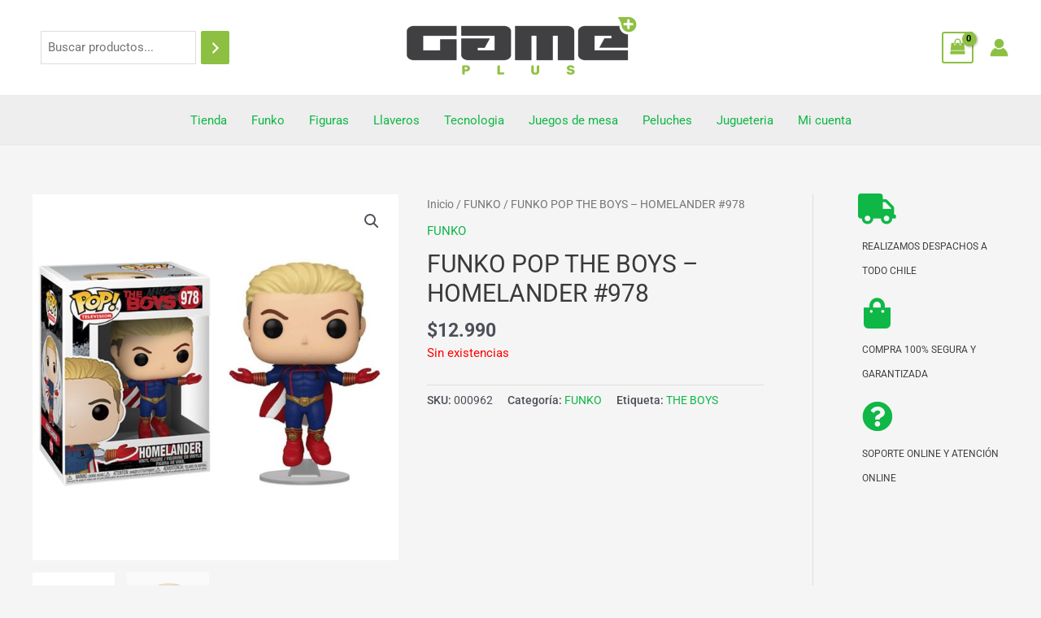

--- FILE ---
content_type: text/css
request_url: https://www.gameplus.cl/wp-content/uploads/elementor/css/post-119.css?ver=1747667390
body_size: 26772
content:
.elementor-widget-section [data-tippy-root] > .tippy-box{color:var( --e-global-color-primary );background-color:var( --e-global-color-primary );font-family:var( --e-global-typography-accent-font-family ), Sans-serif;font-weight:var( --e-global-typography-accent-font-weight );}.elementor-widget-section [data-tippy-root] > .tippy-box .tippy-arrow{color:var( --e-global-color-primary );}.elementor-119 .elementor-element.elementor-element-186c04ea > .elementor-container > .elementor-column > .elementor-widget-wrap{align-content:center;align-items:center;}.elementor-119 .elementor-element.elementor-element-186c04ea:not(.elementor-motion-effects-element-type-background), .elementor-119 .elementor-element.elementor-element-186c04ea > .elementor-motion-effects-container > .elementor-motion-effects-layer{background-color:transparent;background-image:linear-gradient(360deg, #575860 0%, #3a3a3a 100%);}.elementor-119 .elementor-element.elementor-element-186c04ea{border-style:solid;border-width:10px 0px 0px 0px;border-color:#8DC042;transition:background 0.3s, border 0.3s, border-radius 0.3s, box-shadow 0.3s;padding:70px 0px 20px 0px;}.elementor-119 .elementor-element.elementor-element-186c04ea > .elementor-background-overlay{transition:background 0.3s, border-radius 0.3s, opacity 0.3s;}.elementor-widget-column [data-tippy-root] > .tippy-box{color:var( --e-global-color-primary );background-color:var( --e-global-color-primary );font-family:var( --e-global-typography-accent-font-family ), Sans-serif;font-weight:var( --e-global-typography-accent-font-weight );}.elementor-widget-column [data-tippy-root] > .tippy-box .tippy-arrow{color:var( --e-global-color-primary );}.elementor-widget-heading [data-tippy-root] > .tippy-box{color:var( --e-global-color-primary );background-color:var( --e-global-color-primary );font-family:var( --e-global-typography-accent-font-family ), Sans-serif;font-weight:var( --e-global-typography-accent-font-weight );}.elementor-widget-heading [data-tippy-root] > .tippy-box .tippy-arrow{color:var( --e-global-color-primary );}.elementor-widget-heading .wpcf7 input:not([type="submit"]){background-color:var( --e-global-color-primary );}.elementor-widget-heading .wpcf7 select{background-color:var( --e-global-color-primary );}.elementor-widget-heading .wpcf7 textarea{background-color:var( --e-global-color-primary );}.elementor-widget-heading .wpcf7 label{font-family:var( --e-global-typography-primary-font-family ), Sans-serif;font-weight:var( --e-global-typography-primary-font-weight );color:var( --e-global-color-primary );}.elementor-widget-heading ::placeholder{font-family:var( --e-global-typography-primary-font-family ), Sans-serif;font-weight:var( --e-global-typography-primary-font-weight );color:var( --e-global-color-primary );}.elementor-widget-heading .wpcf7-submit{font-family:var( --e-global-typography-primary-font-family ), Sans-serif;font-weight:var( --e-global-typography-primary-font-weight );color:var( --e-global-color-primary );background-color:var( --e-global-color-primary );}.elementor-widget-heading .wpcf7 input[type="submit"]:hover{color:var( --e-global-color-primary );background-color:var( --e-global-color-primary );}.elementor-widget-heading .elementor-heading-title{font-family:var( --e-global-typography-primary-font-family ), Sans-serif;font-weight:var( --e-global-typography-primary-font-weight );color:var( --e-global-color-primary );}.elementor-119 .elementor-element.elementor-element-22cd4b89{text-align:left;}.elementor-119 .elementor-element.elementor-element-22cd4b89 .elementor-heading-title{font-size:15px;font-weight:600;text-transform:uppercase;color:#8EC144;}.elementor-widget-icon-list [data-tippy-root] > .tippy-box{color:var( --e-global-color-primary );background-color:var( --e-global-color-primary );font-family:var( --e-global-typography-accent-font-family ), Sans-serif;font-weight:var( --e-global-typography-accent-font-weight );}.elementor-widget-icon-list [data-tippy-root] > .tippy-box .tippy-arrow{color:var( --e-global-color-primary );}.elementor-widget-icon-list .wpcf7 input:not([type="submit"]){background-color:var( --e-global-color-primary );}.elementor-widget-icon-list .wpcf7 select{background-color:var( --e-global-color-primary );}.elementor-widget-icon-list .wpcf7 textarea{background-color:var( --e-global-color-primary );}.elementor-widget-icon-list .wpcf7 label{font-family:var( --e-global-typography-primary-font-family ), Sans-serif;font-weight:var( --e-global-typography-primary-font-weight );color:var( --e-global-color-primary );}.elementor-widget-icon-list ::placeholder{font-family:var( --e-global-typography-primary-font-family ), Sans-serif;font-weight:var( --e-global-typography-primary-font-weight );color:var( --e-global-color-primary );}.elementor-widget-icon-list .wpcf7-submit{font-family:var( --e-global-typography-primary-font-family ), Sans-serif;font-weight:var( --e-global-typography-primary-font-weight );color:var( --e-global-color-primary );background-color:var( --e-global-color-primary );}.elementor-widget-icon-list .wpcf7 input[type="submit"]:hover{color:var( --e-global-color-primary );background-color:var( --e-global-color-primary );}.elementor-widget-icon-list .elementor-icon-list-item:not(:last-child):after{border-color:var( --e-global-color-text );}.elementor-widget-icon-list .elementor-icon-list-icon i{color:var( --e-global-color-primary );}.elementor-widget-icon-list .elementor-icon-list-icon svg{fill:var( --e-global-color-primary );}.elementor-widget-icon-list .elementor-icon-list-item > .elementor-icon-list-text, .elementor-widget-icon-list .elementor-icon-list-item > a{font-family:var( --e-global-typography-text-font-family ), Sans-serif;font-weight:var( --e-global-typography-text-font-weight );}.elementor-widget-icon-list .elementor-icon-list-text{color:var( --e-global-color-secondary );}.elementor-119 .elementor-element.elementor-element-99619e4 .elementor-icon-list-items:not(.elementor-inline-items) .elementor-icon-list-item:not(:last-child){padding-bottom:calc(8px/2);}.elementor-119 .elementor-element.elementor-element-99619e4 .elementor-icon-list-items:not(.elementor-inline-items) .elementor-icon-list-item:not(:first-child){margin-top:calc(8px/2);}.elementor-119 .elementor-element.elementor-element-99619e4 .elementor-icon-list-items.elementor-inline-items .elementor-icon-list-item{margin-right:calc(8px/2);margin-left:calc(8px/2);}.elementor-119 .elementor-element.elementor-element-99619e4 .elementor-icon-list-items.elementor-inline-items{margin-right:calc(-8px/2);margin-left:calc(-8px/2);}body.rtl .elementor-119 .elementor-element.elementor-element-99619e4 .elementor-icon-list-items.elementor-inline-items .elementor-icon-list-item:after{left:calc(-8px/2);}body:not(.rtl) .elementor-119 .elementor-element.elementor-element-99619e4 .elementor-icon-list-items.elementor-inline-items .elementor-icon-list-item:after{right:calc(-8px/2);}.elementor-119 .elementor-element.elementor-element-99619e4 .elementor-icon-list-icon i{color:#FFFFFF;transition:color 0.3s;}.elementor-119 .elementor-element.elementor-element-99619e4 .elementor-icon-list-icon svg{fill:#FFFFFF;transition:fill 0.3s;}.elementor-119 .elementor-element.elementor-element-99619e4{--e-icon-list-icon-size:14px;--icon-vertical-offset:0px;}.elementor-119 .elementor-element.elementor-element-99619e4 .elementor-icon-list-text{color:#FFFFFF;transition:color 0.3s;}.elementor-119 .elementor-element.elementor-element-5f6e349{text-align:left;}.elementor-119 .elementor-element.elementor-element-5f6e349 .elementor-heading-title{font-size:15px;font-weight:600;text-transform:uppercase;color:#8EC144;}.elementor-119 .elementor-element.elementor-element-4a3e6c8 .elementor-icon-list-items:not(.elementor-inline-items) .elementor-icon-list-item:not(:last-child){padding-bottom:calc(8px/2);}.elementor-119 .elementor-element.elementor-element-4a3e6c8 .elementor-icon-list-items:not(.elementor-inline-items) .elementor-icon-list-item:not(:first-child){margin-top:calc(8px/2);}.elementor-119 .elementor-element.elementor-element-4a3e6c8 .elementor-icon-list-items.elementor-inline-items .elementor-icon-list-item{margin-right:calc(8px/2);margin-left:calc(8px/2);}.elementor-119 .elementor-element.elementor-element-4a3e6c8 .elementor-icon-list-items.elementor-inline-items{margin-right:calc(-8px/2);margin-left:calc(-8px/2);}body.rtl .elementor-119 .elementor-element.elementor-element-4a3e6c8 .elementor-icon-list-items.elementor-inline-items .elementor-icon-list-item:after{left:calc(-8px/2);}body:not(.rtl) .elementor-119 .elementor-element.elementor-element-4a3e6c8 .elementor-icon-list-items.elementor-inline-items .elementor-icon-list-item:after{right:calc(-8px/2);}.elementor-119 .elementor-element.elementor-element-4a3e6c8 .elementor-icon-list-icon i{color:#FFFFFF;transition:color 0.3s;}.elementor-119 .elementor-element.elementor-element-4a3e6c8 .elementor-icon-list-icon svg{fill:#FFFFFF;transition:fill 0.3s;}.elementor-119 .elementor-element.elementor-element-4a3e6c8{--e-icon-list-icon-size:14px;--icon-vertical-offset:0px;}.elementor-119 .elementor-element.elementor-element-4a3e6c8 .elementor-icon-list-text{color:#FFFFFF;transition:color 0.3s;}.elementor-119 .elementor-element.elementor-element-6de0eb76 .elementor-heading-title{font-size:15px;font-weight:600;text-transform:uppercase;color:#8EC144;}.elementor-widget-text-editor [data-tippy-root] > .tippy-box{color:var( --e-global-color-primary );background-color:var( --e-global-color-primary );font-family:var( --e-global-typography-accent-font-family ), Sans-serif;font-weight:var( --e-global-typography-accent-font-weight );}.elementor-widget-text-editor [data-tippy-root] > .tippy-box .tippy-arrow{color:var( --e-global-color-primary );}.elementor-widget-text-editor .wpcf7 input:not([type="submit"]){background-color:var( --e-global-color-primary );}.elementor-widget-text-editor .wpcf7 select{background-color:var( --e-global-color-primary );}.elementor-widget-text-editor .wpcf7 textarea{background-color:var( --e-global-color-primary );}.elementor-widget-text-editor .wpcf7 label{font-family:var( --e-global-typography-primary-font-family ), Sans-serif;font-weight:var( --e-global-typography-primary-font-weight );color:var( --e-global-color-primary );}.elementor-widget-text-editor ::placeholder{font-family:var( --e-global-typography-primary-font-family ), Sans-serif;font-weight:var( --e-global-typography-primary-font-weight );color:var( --e-global-color-primary );}.elementor-widget-text-editor .wpcf7-submit{font-family:var( --e-global-typography-primary-font-family ), Sans-serif;font-weight:var( --e-global-typography-primary-font-weight );color:var( --e-global-color-primary );background-color:var( --e-global-color-primary );}.elementor-widget-text-editor .wpcf7 input[type="submit"]:hover{color:var( --e-global-color-primary );background-color:var( --e-global-color-primary );}.elementor-widget-text-editor{font-family:var( --e-global-typography-text-font-family ), Sans-serif;font-weight:var( --e-global-typography-text-font-weight );color:var( --e-global-color-text );}.elementor-widget-text-editor.elementor-drop-cap-view-stacked .elementor-drop-cap{background-color:var( --e-global-color-primary );}.elementor-widget-text-editor.elementor-drop-cap-view-framed .elementor-drop-cap, .elementor-widget-text-editor.elementor-drop-cap-view-default .elementor-drop-cap{color:var( --e-global-color-primary );border-color:var( --e-global-color-primary );}.elementor-119 .elementor-element.elementor-element-26c1c891{font-size:14px;font-weight:300;color:#ffffff;}.elementor-widget-form [data-tippy-root] > .tippy-box{color:var( --e-global-color-primary );background-color:var( --e-global-color-primary );font-family:var( --e-global-typography-accent-font-family ), Sans-serif;font-weight:var( --e-global-typography-accent-font-weight );}.elementor-widget-form [data-tippy-root] > .tippy-box .tippy-arrow{color:var( --e-global-color-primary );}.elementor-widget-form .wpcf7 input:not([type="submit"]){background-color:var( --e-global-color-primary );}.elementor-widget-form .wpcf7 select{background-color:var( --e-global-color-primary );}.elementor-widget-form .wpcf7 textarea{background-color:var( --e-global-color-primary );}.elementor-widget-form .wpcf7 label{font-family:var( --e-global-typography-primary-font-family ), Sans-serif;font-weight:var( --e-global-typography-primary-font-weight );color:var( --e-global-color-primary );}.elementor-widget-form ::placeholder{font-family:var( --e-global-typography-primary-font-family ), Sans-serif;font-weight:var( --e-global-typography-primary-font-weight );color:var( --e-global-color-primary );}.elementor-widget-form .wpcf7-submit{font-family:var( --e-global-typography-primary-font-family ), Sans-serif;font-weight:var( --e-global-typography-primary-font-weight );color:var( --e-global-color-primary );background-color:var( --e-global-color-primary );}.elementor-widget-form .wpcf7 input[type="submit"]:hover{color:var( --e-global-color-primary );background-color:var( --e-global-color-primary );}.elementor-widget-form .elementor-field-group > label, .elementor-widget-form .elementor-field-subgroup label{color:var( --e-global-color-text );}.elementor-widget-form .elementor-field-group > label{font-family:var( --e-global-typography-text-font-family ), Sans-serif;font-weight:var( --e-global-typography-text-font-weight );}.elementor-widget-form .elementor-field-type-html{color:var( --e-global-color-text );font-family:var( --e-global-typography-text-font-family ), Sans-serif;font-weight:var( --e-global-typography-text-font-weight );}.elementor-widget-form .elementor-field-group .elementor-field{color:var( --e-global-color-text );}.elementor-widget-form .elementor-field-group .elementor-field, .elementor-widget-form .elementor-field-subgroup label{font-family:var( --e-global-typography-text-font-family ), Sans-serif;font-weight:var( --e-global-typography-text-font-weight );}.elementor-widget-form .elementor-button{font-family:var( --e-global-typography-accent-font-family ), Sans-serif;font-weight:var( --e-global-typography-accent-font-weight );}.elementor-widget-form .e-form__buttons__wrapper__button-next{background-color:var( --e-global-color-accent );}.elementor-widget-form .elementor-button[type="submit"]{background-color:var( --e-global-color-accent );}.elementor-widget-form .e-form__buttons__wrapper__button-previous{background-color:var( --e-global-color-accent );}.elementor-widget-form .elementor-message{font-family:var( --e-global-typography-text-font-family ), Sans-serif;font-weight:var( --e-global-typography-text-font-weight );}.elementor-widget-form .e-form__indicators__indicator, .elementor-widget-form .e-form__indicators__indicator__label{font-family:var( --e-global-typography-accent-font-family ), Sans-serif;font-weight:var( --e-global-typography-accent-font-weight );}.elementor-widget-form{--e-form-steps-indicator-inactive-primary-color:var( --e-global-color-text );--e-form-steps-indicator-active-primary-color:var( --e-global-color-accent );--e-form-steps-indicator-completed-primary-color:var( --e-global-color-accent );--e-form-steps-indicator-progress-color:var( --e-global-color-accent );--e-form-steps-indicator-progress-background-color:var( --e-global-color-text );--e-form-steps-indicator-progress-meter-color:var( --e-global-color-text );}.elementor-widget-form .e-form__indicators__indicator__progress__meter{font-family:var( --e-global-typography-accent-font-family ), Sans-serif;font-weight:var( --e-global-typography-accent-font-weight );}.elementor-119 .elementor-element.elementor-element-5230132c .elementor-field-group{padding-right:calc( 0px/2 );padding-left:calc( 0px/2 );margin-bottom:0px;}.elementor-119 .elementor-element.elementor-element-5230132c .elementor-form-fields-wrapper{margin-left:calc( -0px/2 );margin-right:calc( -0px/2 );margin-bottom:-0px;}.elementor-119 .elementor-element.elementor-element-5230132c .elementor-field-group.recaptcha_v3-bottomleft, .elementor-119 .elementor-element.elementor-element-5230132c .elementor-field-group.recaptcha_v3-bottomright{margin-bottom:0;}body.rtl .elementor-119 .elementor-element.elementor-element-5230132c .elementor-labels-inline .elementor-field-group > label{padding-left:0px;}body:not(.rtl) .elementor-119 .elementor-element.elementor-element-5230132c .elementor-labels-inline .elementor-field-group > label{padding-right:0px;}body .elementor-119 .elementor-element.elementor-element-5230132c .elementor-labels-above .elementor-field-group > label{padding-bottom:0px;}.elementor-119 .elementor-element.elementor-element-5230132c .elementor-field-group > label, .elementor-119 .elementor-element.elementor-element-5230132c .elementor-field-subgroup label{color:#ffffff;}.elementor-119 .elementor-element.elementor-element-5230132c .elementor-field-group > label{font-size:12px;}.elementor-119 .elementor-element.elementor-element-5230132c .elementor-field-type-html{padding-bottom:0px;}.elementor-119 .elementor-element.elementor-element-5230132c .elementor-field-group .elementor-field{color:#000000;}.elementor-119 .elementor-element.elementor-element-5230132c .elementor-field-group .elementor-field, .elementor-119 .elementor-element.elementor-element-5230132c .elementor-field-subgroup label{font-size:14px;font-weight:300;}.elementor-119 .elementor-element.elementor-element-5230132c .elementor-field-group:not(.elementor-field-type-upload) .elementor-field:not(.elementor-select-wrapper){background-color:#ffffff;border-width:0px 0px 0px 0px;border-radius:0px 0px 0px 0px;}.elementor-119 .elementor-element.elementor-element-5230132c .elementor-field-group .elementor-select-wrapper select{background-color:#ffffff;border-width:0px 0px 0px 0px;border-radius:0px 0px 0px 0px;}.elementor-119 .elementor-element.elementor-element-5230132c .elementor-button{font-size:14px;font-weight:600;text-transform:uppercase;border-radius:0px 0px 0px 0px;}.elementor-119 .elementor-element.elementor-element-5230132c .e-form__buttons__wrapper__button-next{background-color:#8DC042;color:#ffffff;}.elementor-119 .elementor-element.elementor-element-5230132c .elementor-button[type="submit"]{background-color:#8DC042;color:#ffffff;}.elementor-119 .elementor-element.elementor-element-5230132c .elementor-button[type="submit"] svg *{fill:#ffffff;}.elementor-119 .elementor-element.elementor-element-5230132c .e-form__buttons__wrapper__button-previous{background-color:#404042;color:#ffffff;}.elementor-119 .elementor-element.elementor-element-5230132c .e-form__buttons__wrapper__button-next:hover{background-color:#404042;color:#ffffff;}.elementor-119 .elementor-element.elementor-element-5230132c .elementor-button[type="submit"]:hover{background-color:#404042;color:#ffffff;}.elementor-119 .elementor-element.elementor-element-5230132c .elementor-button[type="submit"]:hover svg *{fill:#ffffff;}.elementor-119 .elementor-element.elementor-element-5230132c .e-form__buttons__wrapper__button-previous:hover{color:#ffffff;}.elementor-119 .elementor-element.elementor-element-5230132c{--e-form-steps-indicators-spacing:20px;--e-form-steps-indicator-padding:30px;--e-form-steps-indicator-inactive-secondary-color:#ffffff;--e-form-steps-indicator-active-secondary-color:#ffffff;--e-form-steps-indicator-completed-secondary-color:#ffffff;--e-form-steps-divider-width:1px;--e-form-steps-divider-gap:10px;}.elementor-119 .elementor-element.elementor-element-9d83d03{border-style:dotted;border-width:1px 0px 0px 0px;border-color:rgba(255,255,255,0.56);margin-top:80px;margin-bottom:0px;padding:30px 0px 0px 0px;}.elementor-widget-image [data-tippy-root] > .tippy-box{color:var( --e-global-color-primary );background-color:var( --e-global-color-primary );font-family:var( --e-global-typography-accent-font-family ), Sans-serif;font-weight:var( --e-global-typography-accent-font-weight );}.elementor-widget-image [data-tippy-root] > .tippy-box .tippy-arrow{color:var( --e-global-color-primary );}.elementor-widget-image .wpcf7 input:not([type="submit"]){background-color:var( --e-global-color-primary );}.elementor-widget-image .wpcf7 select{background-color:var( --e-global-color-primary );}.elementor-widget-image .wpcf7 textarea{background-color:var( --e-global-color-primary );}.elementor-widget-image .wpcf7 label{font-family:var( --e-global-typography-primary-font-family ), Sans-serif;font-weight:var( --e-global-typography-primary-font-weight );color:var( --e-global-color-primary );}.elementor-widget-image ::placeholder{font-family:var( --e-global-typography-primary-font-family ), Sans-serif;font-weight:var( --e-global-typography-primary-font-weight );color:var( --e-global-color-primary );}.elementor-widget-image .wpcf7-submit{font-family:var( --e-global-typography-primary-font-family ), Sans-serif;font-weight:var( --e-global-typography-primary-font-weight );color:var( --e-global-color-primary );background-color:var( --e-global-color-primary );}.elementor-widget-image .wpcf7 input[type="submit"]:hover{color:var( --e-global-color-primary );background-color:var( --e-global-color-primary );}.elementor-widget-image .widget-image-caption{color:var( --e-global-color-text );font-family:var( --e-global-typography-text-font-family ), Sans-serif;font-weight:var( --e-global-typography-text-font-weight );}.elementor-119 .elementor-element.elementor-element-006a6ed .elementor-heading-title{color:#8EC144;}.elementor-widget-social-icons [data-tippy-root] > .tippy-box{color:var( --e-global-color-primary );background-color:var( --e-global-color-primary );font-family:var( --e-global-typography-accent-font-family ), Sans-serif;font-weight:var( --e-global-typography-accent-font-weight );}.elementor-widget-social-icons [data-tippy-root] > .tippy-box .tippy-arrow{color:var( --e-global-color-primary );}.elementor-widget-social-icons .wpcf7 input:not([type="submit"]){background-color:var( --e-global-color-primary );}.elementor-widget-social-icons .wpcf7 select{background-color:var( --e-global-color-primary );}.elementor-widget-social-icons .wpcf7 textarea{background-color:var( --e-global-color-primary );}.elementor-widget-social-icons .wpcf7 label{font-family:var( --e-global-typography-primary-font-family ), Sans-serif;font-weight:var( --e-global-typography-primary-font-weight );color:var( --e-global-color-primary );}.elementor-widget-social-icons ::placeholder{font-family:var( --e-global-typography-primary-font-family ), Sans-serif;font-weight:var( --e-global-typography-primary-font-weight );color:var( --e-global-color-primary );}.elementor-widget-social-icons .wpcf7-submit{font-family:var( --e-global-typography-primary-font-family ), Sans-serif;font-weight:var( --e-global-typography-primary-font-weight );color:var( --e-global-color-primary );background-color:var( --e-global-color-primary );}.elementor-widget-social-icons .wpcf7 input[type="submit"]:hover{color:var( --e-global-color-primary );background-color:var( --e-global-color-primary );}.elementor-119 .elementor-element.elementor-element-61fb89d9 .elementor-repeater-item-5e3d796.elementor-social-icon{background-color:#E84475;}.elementor-119 .elementor-element.elementor-element-61fb89d9 .elementor-repeater-item-5e3d796.elementor-social-icon i{color:#FFFFFF;}.elementor-119 .elementor-element.elementor-element-61fb89d9 .elementor-repeater-item-5e3d796.elementor-social-icon svg{fill:#FFFFFF;}.elementor-119 .elementor-element.elementor-element-61fb89d9{--grid-template-columns:repeat(0, auto);--icon-size:14px;--grid-column-gap:10px;--grid-row-gap:0px;}.elementor-119 .elementor-element.elementor-element-61fb89d9 .elementor-widget-container{text-align:right;}.elementor-119 .elementor-element.elementor-element-61fb89d9 .elementor-social-icon{--icon-padding:1em;}.elementor-119 .elementor-element.elementor-element-f3e1302 img{width:80%;}.elementor-theme-builder-content-area{height:400px;}.elementor-location-header:before, .elementor-location-footer:before{content:"";display:table;clear:both;}@media(max-width:1024px) and (min-width:768px){.elementor-119 .elementor-element.elementor-element-7637b03f{width:100%;}.elementor-119 .elementor-element.elementor-element-70c9aade{width:100%;}.elementor-119 .elementor-element.elementor-element-5dace136{width:100%;}.elementor-119 .elementor-element.elementor-element-456c7d28{width:40%;}.elementor-119 .elementor-element.elementor-element-1b757233{width:60%;}}@media(max-width:1024px){.elementor-119 .elementor-element.elementor-element-186c04ea{padding:50px 20px 20px 20px;}.elementor-119 .elementor-element.elementor-element-7637b03f > .elementor-element-populated{margin:60px 0px 0px 0px;--e-column-margin-right:0px;--e-column-margin-left:0px;padding:0% 20% 0% 20%;}.elementor-119 .elementor-element.elementor-element-70c9aade > .elementor-element-populated{margin:60px 0px 0px 0px;--e-column-margin-right:0px;--e-column-margin-left:0px;padding:0% 20% 0% 20%;}.elementor-119 .elementor-element.elementor-element-5dace136 > .elementor-element-populated{margin:60px 0px 0px 0px;--e-column-margin-right:0px;--e-column-margin-left:0px;padding:0% 20% 0% 20%;}.elementor-119 .elementor-element.elementor-element-6de0eb76{text-align:center;}.elementor-119 .elementor-element.elementor-element-26c1c891{text-align:center;}.elementor-119 .elementor-element.elementor-element-9d83d03{margin-top:70px;margin-bottom:0px;}}@media(max-width:767px){.elementor-119 .elementor-element.elementor-element-186c04ea{padding:40px 15px 20px 15px;}.elementor-119 .elementor-element.elementor-element-7870d399 > .elementor-element-populated{padding:0px 0px 0px 0px;}.elementor-119 .elementor-element.elementor-element-7637b03f > .elementor-element-populated{margin:40px 0px 0px 0px;--e-column-margin-right:0px;--e-column-margin-left:0px;padding:10px 10px 10px 10px;}.elementor-119 .elementor-element.elementor-element-70c9aade > .elementor-element-populated{margin:40px 0px 0px 0px;--e-column-margin-right:0px;--e-column-margin-left:0px;padding:10px 10px 10px 10px;}.elementor-119 .elementor-element.elementor-element-5dace136 > .elementor-element-populated{margin:40px 0px 0px 0px;--e-column-margin-right:0px;--e-column-margin-left:0px;padding:10px 10px 10px 10px;}.elementor-119 .elementor-element.elementor-element-6de0eb76{text-align:left;}.elementor-119 .elementor-element.elementor-element-26c1c891{text-align:left;}.elementor-119 .elementor-element.elementor-element-9d83d03{margin-top:40px;margin-bottom:0px;}.elementor-119 .elementor-element.elementor-element-456c7d28{width:40%;}.elementor-119 .elementor-element.elementor-element-1b757233{width:60%;}.elementor-119 .elementor-element.elementor-element-61fb89d9{--icon-size:11px;--grid-column-gap:6px;}.elementor-119 .elementor-element.elementor-element-61fb89d9 .elementor-social-icon{--icon-padding:0.6em;}}